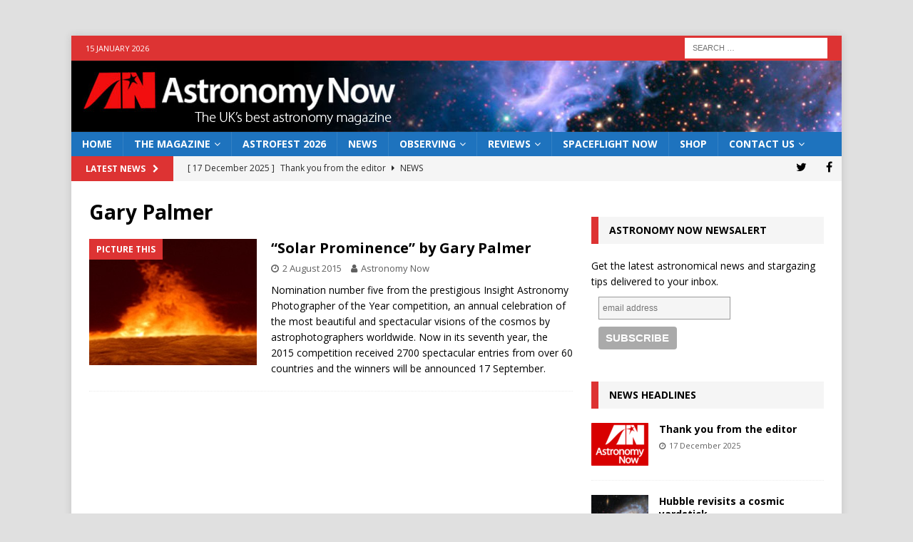

--- FILE ---
content_type: text/html; charset=UTF-8
request_url: https://astronomynow.com/tag/gary-palmer/
body_size: 12786
content:
<!DOCTYPE html>
<html class="no-js mh-one-sb" lang="en-GB">
<head>
<meta charset="UTF-8">
<meta name="viewport" content="width=device-width, initial-scale=1.0">
<link rel="profile" href="http://gmpg.org/xfn/11" />
<title>Gary Palmer &#8211; Astronomy Now</title>
<meta name='robots' content='max-image-preview:large' />
	<style>img:is([sizes="auto" i], [sizes^="auto," i]) { contain-intrinsic-size: 3000px 1500px }</style>
	<link rel='dns-prefetch' href='//fonts.googleapis.com' />
<link rel="alternate" type="application/rss+xml" title="Astronomy Now &raquo; Feed" href="https://astronomynow.com/feed/" />
<link rel="alternate" type="application/rss+xml" title="Astronomy Now &raquo; Comments Feed" href="https://astronomynow.com/comments/feed/" />
<link rel="alternate" type="application/rss+xml" title="Astronomy Now &raquo; Gary Palmer Tag Feed" href="https://astronomynow.com/tag/gary-palmer/feed/" />
<script type="text/javascript">
/* <![CDATA[ */
window._wpemojiSettings = {"baseUrl":"https:\/\/s.w.org\/images\/core\/emoji\/16.0.1\/72x72\/","ext":".png","svgUrl":"https:\/\/s.w.org\/images\/core\/emoji\/16.0.1\/svg\/","svgExt":".svg","source":{"concatemoji":"https:\/\/astronomynow.com\/wp-includes\/js\/wp-emoji-release.min.js?ver=6.8.3"}};
/*! This file is auto-generated */
!function(s,n){var o,i,e;function c(e){try{var t={supportTests:e,timestamp:(new Date).valueOf()};sessionStorage.setItem(o,JSON.stringify(t))}catch(e){}}function p(e,t,n){e.clearRect(0,0,e.canvas.width,e.canvas.height),e.fillText(t,0,0);var t=new Uint32Array(e.getImageData(0,0,e.canvas.width,e.canvas.height).data),a=(e.clearRect(0,0,e.canvas.width,e.canvas.height),e.fillText(n,0,0),new Uint32Array(e.getImageData(0,0,e.canvas.width,e.canvas.height).data));return t.every(function(e,t){return e===a[t]})}function u(e,t){e.clearRect(0,0,e.canvas.width,e.canvas.height),e.fillText(t,0,0);for(var n=e.getImageData(16,16,1,1),a=0;a<n.data.length;a++)if(0!==n.data[a])return!1;return!0}function f(e,t,n,a){switch(t){case"flag":return n(e,"\ud83c\udff3\ufe0f\u200d\u26a7\ufe0f","\ud83c\udff3\ufe0f\u200b\u26a7\ufe0f")?!1:!n(e,"\ud83c\udde8\ud83c\uddf6","\ud83c\udde8\u200b\ud83c\uddf6")&&!n(e,"\ud83c\udff4\udb40\udc67\udb40\udc62\udb40\udc65\udb40\udc6e\udb40\udc67\udb40\udc7f","\ud83c\udff4\u200b\udb40\udc67\u200b\udb40\udc62\u200b\udb40\udc65\u200b\udb40\udc6e\u200b\udb40\udc67\u200b\udb40\udc7f");case"emoji":return!a(e,"\ud83e\udedf")}return!1}function g(e,t,n,a){var r="undefined"!=typeof WorkerGlobalScope&&self instanceof WorkerGlobalScope?new OffscreenCanvas(300,150):s.createElement("canvas"),o=r.getContext("2d",{willReadFrequently:!0}),i=(o.textBaseline="top",o.font="600 32px Arial",{});return e.forEach(function(e){i[e]=t(o,e,n,a)}),i}function t(e){var t=s.createElement("script");t.src=e,t.defer=!0,s.head.appendChild(t)}"undefined"!=typeof Promise&&(o="wpEmojiSettingsSupports",i=["flag","emoji"],n.supports={everything:!0,everythingExceptFlag:!0},e=new Promise(function(e){s.addEventListener("DOMContentLoaded",e,{once:!0})}),new Promise(function(t){var n=function(){try{var e=JSON.parse(sessionStorage.getItem(o));if("object"==typeof e&&"number"==typeof e.timestamp&&(new Date).valueOf()<e.timestamp+604800&&"object"==typeof e.supportTests)return e.supportTests}catch(e){}return null}();if(!n){if("undefined"!=typeof Worker&&"undefined"!=typeof OffscreenCanvas&&"undefined"!=typeof URL&&URL.createObjectURL&&"undefined"!=typeof Blob)try{var e="postMessage("+g.toString()+"("+[JSON.stringify(i),f.toString(),p.toString(),u.toString()].join(",")+"));",a=new Blob([e],{type:"text/javascript"}),r=new Worker(URL.createObjectURL(a),{name:"wpTestEmojiSupports"});return void(r.onmessage=function(e){c(n=e.data),r.terminate(),t(n)})}catch(e){}c(n=g(i,f,p,u))}t(n)}).then(function(e){for(var t in e)n.supports[t]=e[t],n.supports.everything=n.supports.everything&&n.supports[t],"flag"!==t&&(n.supports.everythingExceptFlag=n.supports.everythingExceptFlag&&n.supports[t]);n.supports.everythingExceptFlag=n.supports.everythingExceptFlag&&!n.supports.flag,n.DOMReady=!1,n.readyCallback=function(){n.DOMReady=!0}}).then(function(){return e}).then(function(){var e;n.supports.everything||(n.readyCallback(),(e=n.source||{}).concatemoji?t(e.concatemoji):e.wpemoji&&e.twemoji&&(t(e.twemoji),t(e.wpemoji)))}))}((window,document),window._wpemojiSettings);
/* ]]> */
</script>
<!-- astronomynow.com is managing ads with Advanced Ads 2.0.12 – https://wpadvancedads.com/ --><script id="astro-ready">
			window.advanced_ads_ready=function(e,a){a=a||"complete";var d=function(e){return"interactive"===a?"loading"!==e:"complete"===e};d(document.readyState)?e():document.addEventListener("readystatechange",(function(a){d(a.target.readyState)&&e()}),{once:"interactive"===a})},window.advanced_ads_ready_queue=window.advanced_ads_ready_queue||[];		</script>
		<style id='wp-emoji-styles-inline-css' type='text/css'>

	img.wp-smiley, img.emoji {
		display: inline !important;
		border: none !important;
		box-shadow: none !important;
		height: 1em !important;
		width: 1em !important;
		margin: 0 0.07em !important;
		vertical-align: -0.1em !important;
		background: none !important;
		padding: 0 !important;
	}
</style>
<link rel='stylesheet' id='wp-block-library-css' href='https://astronomynow.com/wp-includes/css/dist/block-library/style.min.css?ver=6.8.3' type='text/css' media='all' />
<style id='classic-theme-styles-inline-css' type='text/css'>
/*! This file is auto-generated */
.wp-block-button__link{color:#fff;background-color:#32373c;border-radius:9999px;box-shadow:none;text-decoration:none;padding:calc(.667em + 2px) calc(1.333em + 2px);font-size:1.125em}.wp-block-file__button{background:#32373c;color:#fff;text-decoration:none}
</style>
<link rel='stylesheet' id='super-advent-calendar-advent-calendar-style-css' href='https://astronomynow.com/wp-content/plugins/super-advent-calendar/dist/blocks/advent-calendar/style-index.css?ver=1.0.0' type='text/css' media='all' />
<style id='super-advent-calendar-advent-calendar-day-style-inline-css' type='text/css'>
.tippy-box[data-animation=scale][data-placement^=top]{transform-origin:bottom}.tippy-box[data-animation=scale][data-placement^=bottom]{transform-origin:top}.tippy-box[data-animation=scale][data-placement^=left]{transform-origin:right}.tippy-box[data-animation=scale][data-placement^=right]{transform-origin:left}.tippy-box[data-animation=scale][data-state=hidden]{transform:scale(.5);opacity:0}.tippy-box[data-placement^=top]>.tippy-svg-arrow{bottom:0}.tippy-box[data-placement^=top]>.tippy-svg-arrow:after,.tippy-box[data-placement^=top]>.tippy-svg-arrow>svg{top:16px;transform:rotate(180deg)}.tippy-box[data-placement^=bottom]>.tippy-svg-arrow{top:0}.tippy-box[data-placement^=bottom]>.tippy-svg-arrow>svg{bottom:16px}.tippy-box[data-placement^=left]>.tippy-svg-arrow{right:0}.tippy-box[data-placement^=left]>.tippy-svg-arrow:after,.tippy-box[data-placement^=left]>.tippy-svg-arrow>svg{transform:rotate(90deg);top:calc(50% - 3px);left:11px}.tippy-box[data-placement^=right]>.tippy-svg-arrow{left:0}.tippy-box[data-placement^=right]>.tippy-svg-arrow:after,.tippy-box[data-placement^=right]>.tippy-svg-arrow>svg{transform:rotate(-90deg);top:calc(50% - 3px);right:11px}.tippy-svg-arrow{width:16px;height:16px;fill:#333;text-align:initial}.tippy-svg-arrow,.tippy-svg-arrow>svg{position:absolute}.superac-day{position:relative;cursor:pointer;text-align:center;text-decoration-line:none;
	transform-style: preserve-3d;
	transform-origin: center right}.superac-day--animation-flip,
	.superac-day--animation-none{overflow:visible !important;
		transition: transform 1s}.superac-day--animation-flip .superac-card, .superac-day--animation-none .superac-card {
			backface-visibility: hidden;
		}.superac-day--animation-flip .superac-card--back, .superac-day--animation-none .superac-card--back {
			transform: rotateY(180deg);
		}.superac-day--animation-flip.is-open, .superac-day--animation-none.is-open {
			transform: translateX(-100%) rotateY(-180deg);
		}.superac-day--animation-none {
		transition: none;
	}.superac-day.is-loading{pointer-events:none;position:relative;opacity:0.6}.superac-day.is-loading::after{position:absolute;top:50%;left:50%;height:1.75rem;width:1.75rem;
			margin: -15px 0 0 -15px;
			border: 3px solid #ccc;
			border-top-color: #000;
			content: '';
			border-radius: 50%;
			animation: spin 1s linear infinite;
			z-index: 20}@keyframes spin {
			to {
				transform: rotate(360deg);
			}
		}.superac-card{position:relative;box-sizing:border-box;display:flex;height:100%;width:100%;flex-direction:column;align-items:center;justify-content:center;border-radius:0.125rem;--tw-bg-opacity:1;background-color:rgb(203 213 225 / var(--tw-bg-opacity, 1));background-size:cover;padding:1rem}.superac-card--front{z-index:0}.superac-card--front .superac-card-title{font-weight:700}.superac-card--back{position:absolute;top:0px;z-index:10}.superac-card--back .superac-card-title{margin-bottom:0.25rem;font-size:1rem;line-height:1.5rem;font-weight:700}.superac-card--back .superac-card-content{font-size:0.875rem;line-height:1.25rem}/* Tippy */.tippy-box[data-theme~='superac-tooltip']{border-radius:0.125rem;--tw-bg-opacity:1;background-color:rgb(0 0 0 / var(--tw-bg-opacity, 1));padding:0.5rem;font-size:0.75rem;line-height:1rem;--tw-text-opacity:1;color:rgb(255 255 255 / var(--tw-text-opacity, 1))}.tippy-box[data-theme~='superac-tooltip'] > .tippy-svg-arrow{fill:#000}/* A11y Dialog */.superac-dialog-container,
.superac-dialog-overlay{top:0px;right:0px;bottom:0px;left:0px}.superac-dialog-container{position:fixed;z-index:10;display:flex}.superac-dialog-overlay{position:fixed;
	background-color: rgb(43 46 56 / 0.9);
	animation: superac-fade-in 200ms both}.superac-dialog-container[aria-hidden='true']{display:none}@keyframes superac-fade-in {
	from {
		opacity: 0;
	}
}@keyframes superac-slide-up {
	from {
		transform: translateY(10%);
	}
}.superac-dialog-content{position:relative;z-index:10;margin:auto;box-sizing:border-box;max-height:90%;width:100%;max-width:94%;overflow:auto;border-radius:0.375rem;--tw-bg-opacity:1;background-color:rgb(255 255 255 / var(--tw-bg-opacity, 1));padding:1rem;
	animation:
		superac-fade-in 400ms 200ms both,
		superac-slide-up 400ms 200ms both;

	/* attribute defaults */

	font-size:1.25rem !important;

	line-height:1.75rem !important}@media (min-width: 768px){.superac-dialog-content{max-width:28rem}}/* this is to make sure someone's global :focus color does not override into invisible text */.superac-dialog-content:focus{color:inherit}@media (min-width: 768px){.superac-dialog-content-max-width-lg{max-width:32rem}.superac-dialog-content-max-width-xl{max-width:36rem}.superac-dialog-content-max-width-2xl{max-width:42rem}.superac-dialog-content-max-width-3xl{max-width:48rem}.superac-dialog-content-max-width-4xl{max-width:56rem}.superac-dialog-content-max-width-full{max-width:100%}}.superac-dialog-content .superac-dialog-title{font-size:1.5rem !important;line-height:2rem !important;font-weight:700 !important}.superac-dialog-content-font-small{font-size:1.125rem !important;line-height:1.75rem !important}.superac-dialog-content-font-small .superac-dialog-title{font-size:1.25rem !important;line-height:1.75rem !important}.superac-dialog-content-font-large{font-size:1.5rem !important;line-height:2rem !important}.superac-dialog-content-font-large .superac-dialog-title{font-size:1.875rem !important;line-height:2.25rem !important}.superac-dialog-top-bar{display:flex;width:100%;justify-content:flex-end}.superac-dialog-top-bar .superac-dialog-button{cursor:pointer;border-width:0px;background-color:transparent;padding:0px;--tw-text-opacity:1;color:rgb(0 0 0 / var(--tw-text-opacity, 1));outline-width:0px}.superac-dialog-top-bar .superac-dialog-button:hover{opacity:0.5}


</style>
<style id='global-styles-inline-css' type='text/css'>
:root{--wp--preset--aspect-ratio--square: 1;--wp--preset--aspect-ratio--4-3: 4/3;--wp--preset--aspect-ratio--3-4: 3/4;--wp--preset--aspect-ratio--3-2: 3/2;--wp--preset--aspect-ratio--2-3: 2/3;--wp--preset--aspect-ratio--16-9: 16/9;--wp--preset--aspect-ratio--9-16: 9/16;--wp--preset--color--black: #000000;--wp--preset--color--cyan-bluish-gray: #abb8c3;--wp--preset--color--white: #ffffff;--wp--preset--color--pale-pink: #f78da7;--wp--preset--color--vivid-red: #cf2e2e;--wp--preset--color--luminous-vivid-orange: #ff6900;--wp--preset--color--luminous-vivid-amber: #fcb900;--wp--preset--color--light-green-cyan: #7bdcb5;--wp--preset--color--vivid-green-cyan: #00d084;--wp--preset--color--pale-cyan-blue: #8ed1fc;--wp--preset--color--vivid-cyan-blue: #0693e3;--wp--preset--color--vivid-purple: #9b51e0;--wp--preset--gradient--vivid-cyan-blue-to-vivid-purple: linear-gradient(135deg,rgba(6,147,227,1) 0%,rgb(155,81,224) 100%);--wp--preset--gradient--light-green-cyan-to-vivid-green-cyan: linear-gradient(135deg,rgb(122,220,180) 0%,rgb(0,208,130) 100%);--wp--preset--gradient--luminous-vivid-amber-to-luminous-vivid-orange: linear-gradient(135deg,rgba(252,185,0,1) 0%,rgba(255,105,0,1) 100%);--wp--preset--gradient--luminous-vivid-orange-to-vivid-red: linear-gradient(135deg,rgba(255,105,0,1) 0%,rgb(207,46,46) 100%);--wp--preset--gradient--very-light-gray-to-cyan-bluish-gray: linear-gradient(135deg,rgb(238,238,238) 0%,rgb(169,184,195) 100%);--wp--preset--gradient--cool-to-warm-spectrum: linear-gradient(135deg,rgb(74,234,220) 0%,rgb(151,120,209) 20%,rgb(207,42,186) 40%,rgb(238,44,130) 60%,rgb(251,105,98) 80%,rgb(254,248,76) 100%);--wp--preset--gradient--blush-light-purple: linear-gradient(135deg,rgb(255,206,236) 0%,rgb(152,150,240) 100%);--wp--preset--gradient--blush-bordeaux: linear-gradient(135deg,rgb(254,205,165) 0%,rgb(254,45,45) 50%,rgb(107,0,62) 100%);--wp--preset--gradient--luminous-dusk: linear-gradient(135deg,rgb(255,203,112) 0%,rgb(199,81,192) 50%,rgb(65,88,208) 100%);--wp--preset--gradient--pale-ocean: linear-gradient(135deg,rgb(255,245,203) 0%,rgb(182,227,212) 50%,rgb(51,167,181) 100%);--wp--preset--gradient--electric-grass: linear-gradient(135deg,rgb(202,248,128) 0%,rgb(113,206,126) 100%);--wp--preset--gradient--midnight: linear-gradient(135deg,rgb(2,3,129) 0%,rgb(40,116,252) 100%);--wp--preset--font-size--small: 13px;--wp--preset--font-size--medium: 20px;--wp--preset--font-size--large: 36px;--wp--preset--font-size--x-large: 42px;--wp--preset--spacing--20: 0.44rem;--wp--preset--spacing--30: 0.67rem;--wp--preset--spacing--40: 1rem;--wp--preset--spacing--50: 1.5rem;--wp--preset--spacing--60: 2.25rem;--wp--preset--spacing--70: 3.38rem;--wp--preset--spacing--80: 5.06rem;--wp--preset--shadow--natural: 6px 6px 9px rgba(0, 0, 0, 0.2);--wp--preset--shadow--deep: 12px 12px 50px rgba(0, 0, 0, 0.4);--wp--preset--shadow--sharp: 6px 6px 0px rgba(0, 0, 0, 0.2);--wp--preset--shadow--outlined: 6px 6px 0px -3px rgba(255, 255, 255, 1), 6px 6px rgba(0, 0, 0, 1);--wp--preset--shadow--crisp: 6px 6px 0px rgba(0, 0, 0, 1);}:where(.is-layout-flex){gap: 0.5em;}:where(.is-layout-grid){gap: 0.5em;}body .is-layout-flex{display: flex;}.is-layout-flex{flex-wrap: wrap;align-items: center;}.is-layout-flex > :is(*, div){margin: 0;}body .is-layout-grid{display: grid;}.is-layout-grid > :is(*, div){margin: 0;}:where(.wp-block-columns.is-layout-flex){gap: 2em;}:where(.wp-block-columns.is-layout-grid){gap: 2em;}:where(.wp-block-post-template.is-layout-flex){gap: 1.25em;}:where(.wp-block-post-template.is-layout-grid){gap: 1.25em;}.has-black-color{color: var(--wp--preset--color--black) !important;}.has-cyan-bluish-gray-color{color: var(--wp--preset--color--cyan-bluish-gray) !important;}.has-white-color{color: var(--wp--preset--color--white) !important;}.has-pale-pink-color{color: var(--wp--preset--color--pale-pink) !important;}.has-vivid-red-color{color: var(--wp--preset--color--vivid-red) !important;}.has-luminous-vivid-orange-color{color: var(--wp--preset--color--luminous-vivid-orange) !important;}.has-luminous-vivid-amber-color{color: var(--wp--preset--color--luminous-vivid-amber) !important;}.has-light-green-cyan-color{color: var(--wp--preset--color--light-green-cyan) !important;}.has-vivid-green-cyan-color{color: var(--wp--preset--color--vivid-green-cyan) !important;}.has-pale-cyan-blue-color{color: var(--wp--preset--color--pale-cyan-blue) !important;}.has-vivid-cyan-blue-color{color: var(--wp--preset--color--vivid-cyan-blue) !important;}.has-vivid-purple-color{color: var(--wp--preset--color--vivid-purple) !important;}.has-black-background-color{background-color: var(--wp--preset--color--black) !important;}.has-cyan-bluish-gray-background-color{background-color: var(--wp--preset--color--cyan-bluish-gray) !important;}.has-white-background-color{background-color: var(--wp--preset--color--white) !important;}.has-pale-pink-background-color{background-color: var(--wp--preset--color--pale-pink) !important;}.has-vivid-red-background-color{background-color: var(--wp--preset--color--vivid-red) !important;}.has-luminous-vivid-orange-background-color{background-color: var(--wp--preset--color--luminous-vivid-orange) !important;}.has-luminous-vivid-amber-background-color{background-color: var(--wp--preset--color--luminous-vivid-amber) !important;}.has-light-green-cyan-background-color{background-color: var(--wp--preset--color--light-green-cyan) !important;}.has-vivid-green-cyan-background-color{background-color: var(--wp--preset--color--vivid-green-cyan) !important;}.has-pale-cyan-blue-background-color{background-color: var(--wp--preset--color--pale-cyan-blue) !important;}.has-vivid-cyan-blue-background-color{background-color: var(--wp--preset--color--vivid-cyan-blue) !important;}.has-vivid-purple-background-color{background-color: var(--wp--preset--color--vivid-purple) !important;}.has-black-border-color{border-color: var(--wp--preset--color--black) !important;}.has-cyan-bluish-gray-border-color{border-color: var(--wp--preset--color--cyan-bluish-gray) !important;}.has-white-border-color{border-color: var(--wp--preset--color--white) !important;}.has-pale-pink-border-color{border-color: var(--wp--preset--color--pale-pink) !important;}.has-vivid-red-border-color{border-color: var(--wp--preset--color--vivid-red) !important;}.has-luminous-vivid-orange-border-color{border-color: var(--wp--preset--color--luminous-vivid-orange) !important;}.has-luminous-vivid-amber-border-color{border-color: var(--wp--preset--color--luminous-vivid-amber) !important;}.has-light-green-cyan-border-color{border-color: var(--wp--preset--color--light-green-cyan) !important;}.has-vivid-green-cyan-border-color{border-color: var(--wp--preset--color--vivid-green-cyan) !important;}.has-pale-cyan-blue-border-color{border-color: var(--wp--preset--color--pale-cyan-blue) !important;}.has-vivid-cyan-blue-border-color{border-color: var(--wp--preset--color--vivid-cyan-blue) !important;}.has-vivid-purple-border-color{border-color: var(--wp--preset--color--vivid-purple) !important;}.has-vivid-cyan-blue-to-vivid-purple-gradient-background{background: var(--wp--preset--gradient--vivid-cyan-blue-to-vivid-purple) !important;}.has-light-green-cyan-to-vivid-green-cyan-gradient-background{background: var(--wp--preset--gradient--light-green-cyan-to-vivid-green-cyan) !important;}.has-luminous-vivid-amber-to-luminous-vivid-orange-gradient-background{background: var(--wp--preset--gradient--luminous-vivid-amber-to-luminous-vivid-orange) !important;}.has-luminous-vivid-orange-to-vivid-red-gradient-background{background: var(--wp--preset--gradient--luminous-vivid-orange-to-vivid-red) !important;}.has-very-light-gray-to-cyan-bluish-gray-gradient-background{background: var(--wp--preset--gradient--very-light-gray-to-cyan-bluish-gray) !important;}.has-cool-to-warm-spectrum-gradient-background{background: var(--wp--preset--gradient--cool-to-warm-spectrum) !important;}.has-blush-light-purple-gradient-background{background: var(--wp--preset--gradient--blush-light-purple) !important;}.has-blush-bordeaux-gradient-background{background: var(--wp--preset--gradient--blush-bordeaux) !important;}.has-luminous-dusk-gradient-background{background: var(--wp--preset--gradient--luminous-dusk) !important;}.has-pale-ocean-gradient-background{background: var(--wp--preset--gradient--pale-ocean) !important;}.has-electric-grass-gradient-background{background: var(--wp--preset--gradient--electric-grass) !important;}.has-midnight-gradient-background{background: var(--wp--preset--gradient--midnight) !important;}.has-small-font-size{font-size: var(--wp--preset--font-size--small) !important;}.has-medium-font-size{font-size: var(--wp--preset--font-size--medium) !important;}.has-large-font-size{font-size: var(--wp--preset--font-size--large) !important;}.has-x-large-font-size{font-size: var(--wp--preset--font-size--x-large) !important;}
:where(.wp-block-post-template.is-layout-flex){gap: 1.25em;}:where(.wp-block-post-template.is-layout-grid){gap: 1.25em;}
:where(.wp-block-columns.is-layout-flex){gap: 2em;}:where(.wp-block-columns.is-layout-grid){gap: 2em;}
:root :where(.wp-block-pullquote){font-size: 1.5em;line-height: 1.6;}
</style>
<link rel='stylesheet' id='mh-magazine-css' href='https://astronomynow.com/wp-content/themes/mh-magazine/style.css?ver=6.8.3' type='text/css' media='all' />
<link rel='stylesheet' id='mh-magazine-child-css' href='https://astronomynow.com/wp-content/themes/mh-magazine-child/style.css?ver=6.8.3' type='text/css' media='all' />
<link rel='stylesheet' id='mh-font-awesome-css' href='https://astronomynow.com/wp-content/themes/mh-magazine/includes/font-awesome.min.css' type='text/css' media='all' />
<link rel='stylesheet' id='mh-google-fonts-css' href='https://fonts.googleapis.com/css?family=Open+Sans:300,400,400italic,600,700' type='text/css' media='all' />
<link rel='stylesheet' id='flick-css' href='https://astronomynow.com/wp-content/plugins/mailchimp/assets/css/flick/flick.css?ver=2.0.0' type='text/css' media='all' />
<link rel='stylesheet' id='mailchimp_sf_main_css-css' href='https://astronomynow.com/wp-content/plugins/mailchimp/assets/css/frontend.css?ver=2.0.0' type='text/css' media='all' />
<link rel='stylesheet' id='rpt-css' href='https://astronomynow.com/wp-content/plugins/dk-pricr-responsive-pricing-table/inc/css/rpt_style.min.css?ver=5.1.12' type='text/css' media='all' />
<script type="text/javascript" src="https://astronomynow.com/wp-includes/js/jquery/jquery.min.js?ver=3.7.1" id="jquery-core-js"></script>
<script type="text/javascript" src="https://astronomynow.com/wp-includes/js/jquery/jquery-migrate.min.js?ver=3.4.1" id="jquery-migrate-js"></script>
<script type="text/javascript" id="advanced-ads-advanced-js-js-extra">
/* <![CDATA[ */
var advads_options = {"blog_id":"1","privacy":{"enabled":false,"state":"not_needed"}};
/* ]]> */
</script>
<script type="text/javascript" src="https://astronomynow.com/wp-content/plugins/advanced-ads/public/assets/js/advanced.min.js?ver=2.0.12" id="advanced-ads-advanced-js-js"></script>
<script type="text/javascript" src="https://astronomynow.com/wp-content/themes/mh-magazine/js/scripts.js?ver=3.9.13" id="mh-scripts-js"></script>
<script type="text/javascript" src="https://astronomynow.com/wp-content/plugins/dk-pricr-responsive-pricing-table/inc/js/rpt.min.js?ver=5.1.12" id="rpt-js"></script>
<link rel="https://api.w.org/" href="https://astronomynow.com/wp-json/" /><link rel="alternate" title="JSON" type="application/json" href="https://astronomynow.com/wp-json/wp/v2/tags/2562" /><link rel="EditURI" type="application/rsd+xml" title="RSD" href="https://astronomynow.com/xmlrpc.php?rsd" />
<meta name="generator" content="WordPress 6.8.3" />
<script type="text/javascript">
		var advadsCfpQueue = [];
		var advadsCfpAd = function( adID ){
			if ( 'undefined' == typeof advadsProCfp ) { advadsCfpQueue.push( adID ) } else { advadsProCfp.addElement( adID ) }
		};
		</script>
		<style type="text/css">
.mh-header { background: #06273d; }
.mh-navigation li:hover, .mh-navigation ul li:hover > ul, .mh-main-nav-wrap, .mh-main-nav, .mh-social-nav li a:hover, .entry-tags li, .mh-slider-caption, .mh-widget-layout8 .mh-widget-title .mh-footer-widget-title-inner, .mh-widget-col-1 .mh-slider-caption, .mh-widget-col-1 .mh-posts-lineup-caption, .mh-carousel-layout1, .mh-spotlight-widget, .mh-social-widget li a, .mh-author-bio-widget, .mh-footer-widget .mh-tab-comment-excerpt, .mh-nip-item:hover .mh-nip-overlay, .mh-widget .tagcloud a, .mh-footer-widget .tagcloud a, .mh-footer, .mh-copyright-wrap, input[type=submit]:hover, #infinite-handle span:hover { background: #1e73be; }
.mh-extra-nav-bg { background: rgba(30, 115, 190, 0.2); }
.mh-slider-caption, .mh-posts-stacked-title, .mh-posts-lineup-caption { background: #1e73be; background: rgba(30, 115, 190, 0.8); }
@media screen and (max-width: 900px) { #mh-mobile .mh-slider-caption, #mh-mobile .mh-posts-lineup-caption { background: rgba(30, 115, 190, 1); } }
.slicknav_menu, .slicknav_nav ul, #mh-mobile .mh-footer-widget .mh-posts-stacked-overlay { border-color: #1e73be; }
.mh-copyright, .mh-copyright a { color: #fff; }
.mh-widget-layout4 .mh-widget-title { background: #dd3333; background: rgba(221, 51, 51, 0.6); }
.mh-preheader, .mh-wide-layout .mh-subheader, .mh-ticker-title, .mh-main-nav li:hover, .mh-footer-nav, .slicknav_menu, .slicknav_btn, .slicknav_nav .slicknav_item:hover, .slicknav_nav a:hover, .mh-back-to-top, .mh-subheading, .entry-tags .fa, .entry-tags li:hover, .mh-widget-layout2 .mh-widget-title, .mh-widget-layout4 .mh-widget-title-inner, .mh-widget-layout4 .mh-footer-widget-title, .mh-widget-layout5 .mh-widget-title-inner, .mh-widget-layout6 .mh-widget-title, #mh-mobile .flex-control-paging li a.flex-active, .mh-image-caption, .mh-carousel-layout1 .mh-carousel-caption, .mh-tab-button.active, .mh-tab-button.active:hover, .mh-footer-widget .mh-tab-button.active, .mh-social-widget li:hover a, .mh-footer-widget .mh-social-widget li a, .mh-footer-widget .mh-author-bio-widget, .tagcloud a:hover, .mh-widget .tagcloud a:hover, .mh-footer-widget .tagcloud a:hover, .mh-posts-stacked-item .mh-meta, .page-numbers:hover, .mh-loop-pagination .current, .mh-comments-pagination .current, .pagelink, a:hover .pagelink, input[type=submit], #infinite-handle span { background: #dd3333; }
.mh-main-nav-wrap .slicknav_nav ul, blockquote, .mh-widget-layout1 .mh-widget-title, .mh-widget-layout3 .mh-widget-title, .mh-widget-layout5 .mh-widget-title, .mh-widget-layout8 .mh-widget-title:after, #mh-mobile .mh-slider-caption, .mh-carousel-layout1, .mh-spotlight-widget, .mh-author-bio-widget, .mh-author-bio-title, .mh-author-bio-image-frame, .mh-video-widget, .mh-tab-buttons, textarea:hover, input[type=text]:hover, input[type=email]:hover, input[type=tel]:hover, input[type=url]:hover { border-color: #dd3333; }
.mh-header-tagline, .mh-dropcap, .mh-carousel-layout1 .flex-direction-nav a, .mh-carousel-layout2 .mh-carousel-caption, .mh-posts-digest-small-category, .mh-posts-lineup-more, .bypostauthor .fn:after, .mh-comment-list .comment-reply-link:before, #respond #cancel-comment-reply-link:before { color: #dd3333; }
.mh-meta, .mh-meta a, .mh-breadcrumb, .mh-breadcrumb a, .mh-comment-list .comment-meta, .mh-comment-list .comment-meta a, .mh-comment-list .comment-reply-link, .mh-user-data, .widget_rss .rss-date, .widget_rss cite { color: #606060; }
</style>
<!--[if lt IE 9]>
<script src="https://astronomynow.com/wp-content/themes/mh-magazine/js/css3-mediaqueries.js"></script>
<![endif]-->
<style type="text/css" id="custom-background-css">
body.custom-background { background-color: #e0e0e0; }
</style>
	<link rel="icon" href="https://astronomynow.com/wp-content/uploads/2022/08/cropped-ANicon-32x32.png" sizes="32x32" />
<link rel="icon" href="https://astronomynow.com/wp-content/uploads/2022/08/cropped-ANicon-192x192.png" sizes="192x192" />
<link rel="apple-touch-icon" href="https://astronomynow.com/wp-content/uploads/2022/08/cropped-ANicon-180x180.png" />
<meta name="msapplication-TileImage" content="https://astronomynow.com/wp-content/uploads/2022/08/cropped-ANicon-270x270.png" />
</head>
<body id="mh-mobile" class="archive tag tag-gary-palmer tag-2562 custom-background wp-theme-mh-magazine wp-child-theme-mh-magazine-child mh-boxed-layout mh-right-sb mh-loop-layout1 mh-widget-layout3 aa-prefix-astro-" itemscope="itemscope" itemtype="https://schema.org/WebPage">
<aside class="mh-container mh-header-widget-1">
<div class="mh-widget mh-header-1 astro-widget"><script async="async" src="https://securepubads.g.doubleclick.net/tag/js/gpt.js"></script>
<script> var googletag = googletag || {}; googletag.cmd = googletag.cmd || [];</script>
<div id="gpt-ad-2784626219013-0">
  <script>
	googletag.cmd.push(function() {
				googletag.defineSlot( '/218833152/AN_Home_Top_Banner_01', [[770,90],[970,90]], 'gpt-ad-2784626219013-0' )
		.addService(googletag.pubads());
				window.advadsGamEmptySlotsTimers = window.advadsGamEmptySlotsTimers || {};
		const timers                     = window.advadsGamEmptySlotsTimers;

		timers['gpt-ad-2784626219013-0'] = setTimeout( function () {
			const id = 'gpt-ad-2784626219013-0';
			document.dispatchEvent( new CustomEvent( 'aagam_empty_slot', {detail: id} ) );
			delete ( timers[id] );
		}, 1000 );

		if ( typeof window.advadsGamHasEmptySlotListener === 'undefined' ) {
			googletag.pubads().addEventListener( 'slotRequested', function ( ev ) {
				const id = ev.slot.getSlotElementId();
				if ( typeof timers[id] === 'undefined' ) {
					return;
				}
				clearTimeout( timers[id] );
				timers[id] = setTimeout( function () {
					document.dispatchEvent( new CustomEvent( 'aagam_empty_slot', {detail: id} ) );
					delete ( timers[id] );
				}, 2500 );
			} );
			googletag.pubads().addEventListener( 'slotResponseReceived', function ( ev ) {
				const id = ev.slot.getSlotElementId();
				if ( typeof timers[id] !== 'undefined' ) {
					clearTimeout( timers[id] );
					delete ( timers[id] );
				}
				if ( ! ev.slot.getResponseInformation() ) {
					document.dispatchEvent( new CustomEvent( 'aagam_empty_slot', {detail: id} ) );
				}
			} );
			window.advadsGamHasEmptySlotListener = true;
		}

		googletag.enableServices();
		googletag.display( 'gpt-ad-2784626219013-0' );
	} );
  </script>
</div>
</div></aside>
<div class="mh-container mh-container-outer">
<div class="mh-header-nav-mobile clearfix"></div>
	<div class="mh-preheader">
    	<div class="mh-container mh-container-inner mh-row clearfix">
							<div class="mh-header-bar-content mh-header-bar-top-left mh-col-2-3 clearfix">
											<div class="mh-header-date mh-header-date-top">
							15 January 2026						</div>
									</div>
										<div class="mh-header-bar-content mh-header-bar-top-right mh-col-1-3 clearfix">
											<aside class="mh-header-search mh-header-search-top">
							<form role="search" method="get" class="search-form" action="https://astronomynow.com/">
				<label>
					<span class="screen-reader-text">Search for:</span>
					<input type="search" class="search-field" placeholder="Search &hellip;" value="" name="s" />
				</label>
				<input type="submit" class="search-submit" value="Search" />
			</form>						</aside>
									</div>
					</div>
	</div>
<header class="mh-header" itemscope="itemscope" itemtype="https://schema.org/WPHeader">
	<div class="mh-container mh-container-inner clearfix">
		<div class="mh-custom-header clearfix">
<a class="mh-header-image-link" href="https://astronomynow.com/" title="Astronomy Now" rel="home">
<img class="mh-header-image" src="https://astronomynow.com/wp-content/uploads/2016/12/AN-Header-1080.jpg" height="100" width="1080" alt="Astronomy Now" />
</a>
<div class="mh-header-columns mh-row clearfix">
<aside class="mh-col-1-1 mh-header-widget-2 mh-header-widget-2-full">
</aside>
</div>
</div>
	</div>
	<div class="mh-main-nav-wrap">
		<nav class="mh-navigation mh-main-nav mh-container mh-container-inner clearfix" itemscope="itemscope" itemtype="https://schema.org/SiteNavigationElement">
			<div class="menu-navigation-container"><ul id="menu-navigation" class="menu"><li id="menu-item-37" class="menu-item menu-item-type-post_type menu-item-object-page menu-item-home menu-item-37"><a href="https://astronomynow.com/">Home</a></li>
<li id="menu-item-206" class="menu-item menu-item-type-post_type menu-item-object-page menu-item-has-children menu-item-206"><a href="https://astronomynow.com/magazine/">The Magazine</a>
<ul class="sub-menu">
	<li id="menu-item-14825" class="menu-item menu-item-type-post_type menu-item-object-page menu-item-14825"><a href="https://astronomynow.com/magazine/">About</a></li>
	<li id="menu-item-14824" class="menu-item menu-item-type-custom menu-item-object-custom menu-item-14824"><a href="https://shop.astronomynow.com/product/an-january-2026/">Current Issue</a></li>
	<li id="menu-item-14822" class="menu-item menu-item-type-custom menu-item-object-custom menu-item-14822"><a href="https://shop.astronomynow.com/product/astronomy-now-subscription/">Subscribe</a></li>
	<li id="menu-item-22477" class="menu-item menu-item-type-custom menu-item-object-custom menu-item-has-children menu-item-22477"><a href="https://astronomynow.com/renew">Renew Subscription</a>
	<ul class="sub-menu">
		<li id="menu-item-27830" class="menu-item menu-item-type-custom menu-item-object-custom menu-item-27830"><a href="http://astronomynow.com/sep25">September last issue</a></li>
		<li id="menu-item-29316" class="menu-item menu-item-type-custom menu-item-object-custom menu-item-29316"><a href="http://astronomynow.com/aug25">August last issue</a></li>
		<li id="menu-item-27829" class="menu-item menu-item-type-custom menu-item-object-custom menu-item-27829"><a href="http://astronomynow.com/jul25">July last issue</a></li>
	</ul>
</li>
</ul>
</li>
<li id="menu-item-33722" class="menu-item menu-item-type-custom menu-item-object-custom menu-item-33722"><a href="https://europeanastrofest.com">AstroFest 2026</a></li>
<li id="menu-item-39" class="menu-item menu-item-type-taxonomy menu-item-object-category menu-item-39"><a href="https://astronomynow.com/category/news/">News</a></li>
<li id="menu-item-40" class="menu-item menu-item-type-taxonomy menu-item-object-category menu-item-has-children menu-item-40"><a href="https://astronomynow.com/category/observing/">Observing</a>
<ul class="sub-menu">
	<li id="menu-item-1387" class="menu-item menu-item-type-post_type menu-item-object-page menu-item-1387"><a href="https://astronomynow.com/uk-sky-chart/">UK Sky Chart</a></li>
	<li id="menu-item-1386" class="menu-item menu-item-type-post_type menu-item-object-page menu-item-1386"><a href="https://astronomynow.com/almanac/">Almanac</a></li>
	<li id="menu-item-1519" class="menu-item menu-item-type-post_type menu-item-object-page menu-item-1519"><a href="https://astronomynow.com/scope-calc/">Scope Calc</a></li>
	<li id="menu-item-1544" class="menu-item menu-item-type-post_type menu-item-object-page menu-item-1544"><a href="https://astronomynow.com/dslr-calc/">DSLR Calc</a></li>
</ul>
</li>
<li id="menu-item-79" class="menu-item menu-item-type-taxonomy menu-item-object-category menu-item-has-children menu-item-79"><a href="https://astronomynow.com/category/reviews/">Reviews</a>
<ul class="sub-menu">
	<li id="menu-item-290" class="menu-item menu-item-type-taxonomy menu-item-object-category menu-item-290"><a href="https://astronomynow.com/category/equipment/">Equipment</a></li>
	<li id="menu-item-270" class="menu-item menu-item-type-taxonomy menu-item-object-category menu-item-270"><a href="https://astronomynow.com/category/book-reviews/">Book Reviews</a></li>
</ul>
</li>
<li id="menu-item-38" class="menu-item menu-item-type-custom menu-item-object-custom menu-item-38"><a href="http://spaceflightnow.com">Spaceflight Now</a></li>
<li id="menu-item-41" class="menu-item menu-item-type-custom menu-item-object-custom menu-item-41"><a href="https://shop.astronomynow.com/">Shop</a></li>
<li id="menu-item-14750" class="menu-item menu-item-type-post_type menu-item-object-page menu-item-has-children menu-item-14750"><a href="https://astronomynow.com/contact-us/">Contact Us</a>
<ul class="sub-menu">
	<li id="menu-item-14771" class="menu-item menu-item-type-post_type menu-item-object-page menu-item-14771"><a href="https://astronomynow.com/contact-us/subscriptions/">Subscriptions</a></li>
	<li id="menu-item-20450" class="menu-item menu-item-type-post_type menu-item-object-page menu-item-20450"><a href="https://astronomynow.com/contact-us/yourviews/">Your Views</a></li>
	<li id="menu-item-15464" class="menu-item menu-item-type-post_type menu-item-object-page menu-item-15464"><a href="https://astronomynow.com/q-and-a/">Ask Astronomy Now</a></li>
	<li id="menu-item-14764" class="menu-item menu-item-type-post_type menu-item-object-page menu-item-14764"><a href="https://astronomynow.com/contact-us/contact-editorial/">Editorial</a></li>
	<li id="menu-item-14768" class="menu-item menu-item-type-post_type menu-item-object-page menu-item-14768"><a href="https://astronomynow.com/contact-us/advertising/">Advertising</a></li>
	<li id="menu-item-37993" class="menu-item menu-item-type-post_type menu-item-object-page menu-item-37993"><a href="https://astronomynow.com/contact-us/astrolistings/">AstroListings</a></li>
</ul>
</li>
</ul></div>		</nav>
	</div>
	</header>
	<div class="mh-subheader">
		<div class="mh-container mh-container-inner mh-row clearfix">
							<div class="mh-header-bar-content mh-header-bar-bottom-left mh-col-2-3 clearfix">
											<div class="mh-header-ticker mh-header-ticker-bottom">
							<div class="mh-ticker-bottom">
			<div class="mh-ticker-title mh-ticker-title-bottom">
			Latest News<i class="fa fa-chevron-right"></i>		</div>
		<div class="mh-ticker-content mh-ticker-content-bottom">
		<ul id="mh-ticker-loop-bottom">				<li class="mh-ticker-item mh-ticker-item-bottom">
					<a href="https://astronomynow.com/2025/12/17/thank-you-from-the-editor/" title="Thank you from the editor">
						<span class="mh-ticker-item-date mh-ticker-item-date-bottom">
                        	[ 17 December 2025 ]                        </span>
						<span class="mh-ticker-item-title mh-ticker-item-title-bottom">
							Thank you from the editor						</span>
													<span class="mh-ticker-item-cat mh-ticker-item-cat-bottom">
								<i class="fa fa-caret-right"></i>
																News							</span>
											</a>
				</li>				<li class="mh-ticker-item mh-ticker-item-bottom">
					<a href="https://astronomynow.com/2025/10/25/hubble-revisits-a-cosmic-yardstick/" title="Hubble revisits a cosmic yardstick">
						<span class="mh-ticker-item-date mh-ticker-item-date-bottom">
                        	[ 25 October 2025 ]                        </span>
						<span class="mh-ticker-item-title mh-ticker-item-title-bottom">
							Hubble revisits a cosmic yardstick						</span>
													<span class="mh-ticker-item-cat mh-ticker-item-cat-bottom">
								<i class="fa fa-caret-right"></i>
																News							</span>
											</a>
				</li>				<li class="mh-ticker-item mh-ticker-item-bottom">
					<a href="https://astronomynow.com/2025/10/21/europes-planet-hunting-spacecraft-complete-and-ready-for-final-testing/" title="Europe&#8217;s planet hunting spacecraft complete and ready for final testing">
						<span class="mh-ticker-item-date mh-ticker-item-date-bottom">
                        	[ 21 October 2025 ]                        </span>
						<span class="mh-ticker-item-title mh-ticker-item-title-bottom">
							Europe&#8217;s planet hunting spacecraft complete and ready for final testing						</span>
													<span class="mh-ticker-item-cat mh-ticker-item-cat-bottom">
								<i class="fa fa-caret-right"></i>
																News							</span>
											</a>
				</li>				<li class="mh-ticker-item mh-ticker-item-bottom">
					<a href="https://astronomynow.com/2025/09/24/nova-outburst-in-centaurus/" title="Nova outburst in Centaurus">
						<span class="mh-ticker-item-date mh-ticker-item-date-bottom">
                        	[ 24 September 2025 ]                        </span>
						<span class="mh-ticker-item-title mh-ticker-item-title-bottom">
							Nova outburst in Centaurus						</span>
													<span class="mh-ticker-item-cat mh-ticker-item-cat-bottom">
								<i class="fa fa-caret-right"></i>
																News							</span>
											</a>
				</li>				<li class="mh-ticker-item mh-ticker-item-bottom">
					<a href="https://astronomynow.com/2025/09/12/astronomy-now-relaunches-digital-platform/" title="Astronomy Now relaunches digital platform">
						<span class="mh-ticker-item-date mh-ticker-item-date-bottom">
                        	[ 12 September 2025 ]                        </span>
						<span class="mh-ticker-item-title mh-ticker-item-title-bottom">
							Astronomy Now relaunches digital platform						</span>
													<span class="mh-ticker-item-cat mh-ticker-item-cat-bottom">
								<i class="fa fa-caret-right"></i>
																News							</span>
											</a>
				</li>		</ul>
	</div>
</div>						</div>
									</div>
										<div class="mh-header-bar-content mh-header-bar-bottom-right mh-col-1-3 clearfix">
											<nav class="mh-social-icons mh-social-nav mh-social-nav-bottom clearfix" itemscope="itemscope" itemtype="https://schema.org/SiteNavigationElement">
							<div class="menu-top-menu-container"><ul id="menu-top-menu" class="menu"><li id="menu-item-14699" class="menu-item menu-item-type-custom menu-item-object-custom menu-item-14699"><a href="http://twitter.com/astronomynow"><i class="fa fa-mh-social"></i><span class="screen-reader-text">Twitter</span></a></li>
<li id="menu-item-14700" class="menu-item menu-item-type-custom menu-item-object-custom menu-item-14700"><a href="http://facebook.com/astronomynow"><i class="fa fa-mh-social"></i><span class="screen-reader-text">Facebook</span></a></li>
</ul></div>						</nav>
									</div>
					</div>
	</div>
<div class="mh-wrapper clearfix">
	<div class="mh-main clearfix">
		<div id="main-content" class="mh-loop mh-content" role="main">				<header class="page-header"><h1 class="page-title">Gary Palmer</h1>				</header><article class="mh-posts-list-item clearfix post-8421 post type-post status-publish format-standard has-post-thumbnail hentry category-picture-this category-highlight tag-gary-palmer tag-insight-astronomy-photographer-of-the-year-2015 tag-royal-museums-greenwich tag-royal-observatory-greenwich tag-solar-prominence">
	<figure class="mh-posts-list-thumb">
		<a class="mh-thumb-icon mh-thumb-icon-small-mobile" href="https://astronomynow.com/2015/08/02/solar-prominence-by-garypalmer/"><img width="326" height="245" src="https://astronomynow.com/wp-content/uploads/2015/08/Solar_Prominence-Gary_Palmer_940x400-326x245.jpg" class="attachment-mh-magazine-medium size-mh-magazine-medium wp-post-image" alt="" decoding="async" fetchpriority="high" srcset="https://astronomynow.com/wp-content/uploads/2015/08/Solar_Prominence-Gary_Palmer_940x400-326x245.jpg 326w, https://astronomynow.com/wp-content/uploads/2015/08/Solar_Prominence-Gary_Palmer_940x400-80x60.jpg 80w" sizes="(max-width: 326px) 100vw, 326px" />		</a>
					<div class="mh-image-caption mh-posts-list-caption">
				Picture This			</div>
			</figure>
	<div class="mh-posts-list-content clearfix">
		<header class="mh-posts-list-header">
			<h3 class="entry-title mh-posts-list-title">
				<a href="https://astronomynow.com/2015/08/02/solar-prominence-by-garypalmer/" title="&#8220;Solar Prominence&#8221; by Gary&nbsp;Palmer" rel="bookmark">
					&#8220;Solar Prominence&#8221; by Gary&nbsp;Palmer				</a>
			</h3>
			<div class="mh-meta entry-meta">
<span class="entry-meta-date updated"><i class="fa fa-clock-o"></i><a href="https://astronomynow.com/2015/08/">2 August 2015</a></span>
<span class="entry-meta-author author vcard"><i class="fa fa-user"></i><a class="fn" href="https://astronomynow.com/author/astronomy-now/">Astronomy Now</a></span>
</div>
		</header>
		<div class="mh-posts-list-excerpt clearfix">
			<div class="mh-excerpt"><p>Nomination number five from the prestigious Insight Astronomy Photographer of the Year competition, an annual celebration of the most beautiful and spectacular visions of the cosmos by astrophotographers worldwide. Now in its seventh year, the 2015 competition received 2700 spectacular entries from over 60 countries and the winners will be announced 17 September. <a class="mh-excerpt-more" href="https://astronomynow.com/2015/08/02/solar-prominence-by-garypalmer/" title="&#8220;Solar Prominence&#8221; by Gary&nbsp;Palmer"></a></p>
</div>		</div>
	</div>
</article>		</div>
			<aside class="mh-widget-col-1 mh-sidebar" itemscope="itemscope" itemtype="https://schema.org/WPSideBar"><div class="mh-widget astro-widget"><script async="async" src="https://securepubads.g.doubleclick.net/tag/js/gpt.js"></script>
<script> var googletag = googletag || {}; googletag.cmd = googletag.cmd || [];</script>
<div id="gpt-ad-4845181391695-0">
  <script>
	googletag.cmd.push(function() {
		var mapping = googletag.sizeMapping().
addSize([0, 0], [300, 600]).
build();
		googletag.defineSlot( '/218833152/AN_Content_Sidebar_01', [[300,250],[300,600]], 'gpt-ad-4845181391695-0' )
		.addService(googletag.pubads()).defineSizeMapping(mapping);
				window.advadsGamEmptySlotsTimers = window.advadsGamEmptySlotsTimers || {};
		const timers                     = window.advadsGamEmptySlotsTimers;

		timers['gpt-ad-4845181391695-0'] = setTimeout( function () {
			const id = 'gpt-ad-4845181391695-0';
			document.dispatchEvent( new CustomEvent( 'aagam_empty_slot', {detail: id} ) );
			delete ( timers[id] );
		}, 1000 );

		if ( typeof window.advadsGamHasEmptySlotListener === 'undefined' ) {
			googletag.pubads().addEventListener( 'slotRequested', function ( ev ) {
				const id = ev.slot.getSlotElementId();
				if ( typeof timers[id] === 'undefined' ) {
					return;
				}
				clearTimeout( timers[id] );
				timers[id] = setTimeout( function () {
					document.dispatchEvent( new CustomEvent( 'aagam_empty_slot', {detail: id} ) );
					delete ( timers[id] );
				}, 2500 );
			} );
			googletag.pubads().addEventListener( 'slotResponseReceived', function ( ev ) {
				const id = ev.slot.getSlotElementId();
				if ( typeof timers[id] !== 'undefined' ) {
					clearTimeout( timers[id] );
					delete ( timers[id] );
				}
				if ( ! ev.slot.getResponseInformation() ) {
					document.dispatchEvent( new CustomEvent( 'aagam_empty_slot', {detail: id} ) );
				}
			} );
			window.advadsGamHasEmptySlotListener = true;
		}

		googletag.enableServices();
		googletag.display( 'gpt-ad-4845181391695-0' );
	} );
  </script>
</div>
</div><div id="text-2" class="mh-widget widget_text"><h4 class="mh-widget-title"><span class="mh-widget-title-inner">Astronomy Now NewsAlert</span></h4>			<div class="textwidget">Get the latest astronomical news and stargazing tips delivered to your inbox.

<!-- Begin MailChimp Signup Form -->
<link href="//cdn-images.mailchimp.com/embedcode/slim-081711.css" rel="stylesheet" type="text/css">
<style type="text/css">
	#mc_embed_signup{background:#fff; clear:left; font:14px Helvetica,Arial,sans-serif; }
	/* Add your own MailChimp form style overrides in your site stylesheet or in this style block.
	   We recommend moving this block and the preceding CSS link to the HEAD of your HTML file. */
</style>
<div id="mc_embed_signup">
<form action="//astronomynow.us12.list-manage.com/subscribe/post?u=63a272a13289fb962a7cae169&amp;id=e789188a36" method="post" id="mc-embedded-subscribe-form" name="mc-embedded-subscribe-form" class="validate" target="_blank" novalidate>
    <div id="mc_embed_signup_scroll">
	
	<input type="email" value="" name="EMAIL" class="email" id="mce-EMAIL" placeholder="email address" required>
    <!-- real people should not fill this in and expect good things - do not remove this or risk form bot signups-->
    <div style="position: absolute; left: -5000px;" aria-hidden="true"><input type="text" name="b_63a272a13289fb962a7cae169_e789188a36" tabindex="-1" value=""></div>
    <div class="clear"><input type="submit" value="Subscribe" name="subscribe" id="mc-embedded-subscribe" class="button"></div>
    </div>
</form>
</div>

<!--End mc_embed_signup--></div>
		</div><div id="mh_magazine_custom_posts-3" class="mh-widget mh_magazine_custom_posts"><h4 class="mh-widget-title"><span class="mh-widget-title-inner"><a href="https://astronomynow.com/category/news/" class="mh-widget-title-link">News Headlines</a></span></h4>			<ul class="mh-custom-posts-widget clearfix"> 						<li class="mh-custom-posts-item mh-custom-posts-small clearfix post-38151 post type-post status-publish format-standard has-post-thumbnail category-news category-highlight">
															<figure class="mh-custom-posts-thumb">
									<a class="mh-thumb-icon mh-thumb-icon-small" href="https://astronomynow.com/2025/12/17/thank-you-from-the-editor/" title="Thank you from the editor"><img width="80" height="60" src="https://astronomynow.com/wp-content/uploads/2022/08/cropped-ANicon-80x60.png" class="attachment-mh-magazine-small size-mh-magazine-small wp-post-image" alt="" decoding="async" loading="lazy" srcset="https://astronomynow.com/wp-content/uploads/2022/08/cropped-ANicon-80x60.png 80w, https://astronomynow.com/wp-content/uploads/2022/08/cropped-ANicon-512x381.png 512w, https://astronomynow.com/wp-content/uploads/2022/08/cropped-ANicon-326x245.png 326w" sizes="auto, (max-width: 80px) 100vw, 80px" />									</a>
								</figure>
														<div class="mh-custom-posts-header">
								<div class="mh-custom-posts-small-title">
									<a href="https://astronomynow.com/2025/12/17/thank-you-from-the-editor/" title="Thank you from the editor">
                                        Thank you from the editor									</a>
								</div>
								<div class="mh-meta entry-meta">
<span class="entry-meta-date updated"><i class="fa fa-clock-o"></i><a href="https://astronomynow.com/2025/12/">17 December 2025</a></span>
</div>
							</div>
						</li>						<li class="mh-custom-posts-item mh-custom-posts-small clearfix post-38005 post type-post status-publish format-standard has-post-thumbnail category-news category-highlight">
															<figure class="mh-custom-posts-thumb">
									<a class="mh-thumb-icon mh-thumb-icon-small" href="https://astronomynow.com/2025/10/25/hubble-revisits-a-cosmic-yardstick/" title="Hubble revisits a cosmic yardstick"><img width="80" height="60" src="https://astronomynow.com/wp-content/uploads/2025/10/Focusing_on_NGC_3370-80x60.jpg" class="attachment-mh-magazine-small size-mh-magazine-small wp-post-image" alt="" decoding="async" loading="lazy" srcset="https://astronomynow.com/wp-content/uploads/2025/10/Focusing_on_NGC_3370-80x60.jpg 80w, https://astronomynow.com/wp-content/uploads/2025/10/Focusing_on_NGC_3370-678x509.jpg 678w, https://astronomynow.com/wp-content/uploads/2025/10/Focusing_on_NGC_3370-326x245.jpg 326w" sizes="auto, (max-width: 80px) 100vw, 80px" />									</a>
								</figure>
														<div class="mh-custom-posts-header">
								<div class="mh-custom-posts-small-title">
									<a href="https://astronomynow.com/2025/10/25/hubble-revisits-a-cosmic-yardstick/" title="Hubble revisits a cosmic yardstick">
                                        Hubble revisits a cosmic yardstick									</a>
								</div>
								<div class="mh-meta entry-meta">
<span class="entry-meta-date updated"><i class="fa fa-clock-o"></i><a href="https://astronomynow.com/2025/10/">25 October 2025</a></span>
</div>
							</div>
						</li>						<li class="mh-custom-posts-item mh-custom-posts-small clearfix post-37996 post type-post status-publish format-standard has-post-thumbnail category-news category-highlight">
															<figure class="mh-custom-posts-thumb">
									<a class="mh-thumb-icon mh-thumb-icon-small" href="https://astronomynow.com/2025/10/21/europes-planet-hunting-spacecraft-complete-and-ready-for-final-testing/" title="Europe&#8217;s planet hunting spacecraft complete and ready for final testing"><img width="80" height="60" src="https://astronomynow.com/wp-content/uploads/2025/10/Completing_the_construction_of_Plato_s_spacecraft-80x60.jpg" class="attachment-mh-magazine-small size-mh-magazine-small wp-post-image" alt="" decoding="async" loading="lazy" srcset="https://astronomynow.com/wp-content/uploads/2025/10/Completing_the_construction_of_Plato_s_spacecraft-80x60.jpg 80w, https://astronomynow.com/wp-content/uploads/2025/10/Completing_the_construction_of_Plato_s_spacecraft-678x509.jpg 678w, https://astronomynow.com/wp-content/uploads/2025/10/Completing_the_construction_of_Plato_s_spacecraft-326x245.jpg 326w" sizes="auto, (max-width: 80px) 100vw, 80px" />									</a>
								</figure>
														<div class="mh-custom-posts-header">
								<div class="mh-custom-posts-small-title">
									<a href="https://astronomynow.com/2025/10/21/europes-planet-hunting-spacecraft-complete-and-ready-for-final-testing/" title="Europe&#8217;s planet hunting spacecraft complete and ready for final testing">
                                        Europe&#8217;s planet hunting spacecraft complete and ready for final testing									</a>
								</div>
								<div class="mh-meta entry-meta">
<span class="entry-meta-date updated"><i class="fa fa-clock-o"></i><a href="https://astronomynow.com/2025/10/">21 October 2025</a></span>
</div>
							</div>
						</li>						<li class="mh-custom-posts-item mh-custom-posts-small clearfix post-37975 post type-post status-publish format-standard has-post-thumbnail category-news category-observing">
															<figure class="mh-custom-posts-thumb">
									<a class="mh-thumb-icon mh-thumb-icon-small" href="https://astronomynow.com/2025/09/24/nova-outburst-in-centaurus/" title="Nova outburst in Centaurus"><img width="80" height="60" src="https://astronomynow.com/wp-content/uploads/2025/09/Nova-Centauri-2025-80x60.png" class="attachment-mh-magazine-small size-mh-magazine-small wp-post-image" alt="" decoding="async" loading="lazy" srcset="https://astronomynow.com/wp-content/uploads/2025/09/Nova-Centauri-2025-80x60.png 80w, https://astronomynow.com/wp-content/uploads/2025/09/Nova-Centauri-2025-678x509.png 678w, https://astronomynow.com/wp-content/uploads/2025/09/Nova-Centauri-2025-326x245.png 326w" sizes="auto, (max-width: 80px) 100vw, 80px" />									</a>
								</figure>
														<div class="mh-custom-posts-header">
								<div class="mh-custom-posts-small-title">
									<a href="https://astronomynow.com/2025/09/24/nova-outburst-in-centaurus/" title="Nova outburst in Centaurus">
                                        Nova outburst in Centaurus									</a>
								</div>
								<div class="mh-meta entry-meta">
<span class="entry-meta-date updated"><i class="fa fa-clock-o"></i><a href="https://astronomynow.com/2025/09/">24 September 2025</a></span>
</div>
							</div>
						</li>						<li class="mh-custom-posts-item mh-custom-posts-small clearfix post-37950 post type-post status-publish format-standard has-post-thumbnail category-news category-x-headlines category-highlight tag-astronomy-now-company-news">
															<figure class="mh-custom-posts-thumb">
									<a class="mh-thumb-icon mh-thumb-icon-small" href="https://astronomynow.com/2025/09/12/astronomy-now-relaunches-digital-platform/" title="Astronomy Now relaunches digital platform"><img width="80" height="60" src="https://astronomynow.com/wp-content/uploads/2025/09/AN-magazine-promos-9-AN-Oct-cover-feature-80x60.png" class="attachment-mh-magazine-small size-mh-magazine-small wp-post-image" alt="" decoding="async" loading="lazy" srcset="https://astronomynow.com/wp-content/uploads/2025/09/AN-magazine-promos-9-AN-Oct-cover-feature-80x60.png 80w, https://astronomynow.com/wp-content/uploads/2025/09/AN-magazine-promos-9-AN-Oct-cover-feature-300x223.png 300w, https://astronomynow.com/wp-content/uploads/2025/09/AN-magazine-promos-9-AN-Oct-cover-feature-326x245.png 326w, https://astronomynow.com/wp-content/uploads/2025/09/AN-magazine-promos-9-AN-Oct-cover-feature.png 678w" sizes="auto, (max-width: 80px) 100vw, 80px" />									</a>
								</figure>
														<div class="mh-custom-posts-header">
								<div class="mh-custom-posts-small-title">
									<a href="https://astronomynow.com/2025/09/12/astronomy-now-relaunches-digital-platform/" title="Astronomy Now relaunches digital platform">
                                        Astronomy Now relaunches digital platform									</a>
								</div>
								<div class="mh-meta entry-meta">
<span class="entry-meta-date updated"><i class="fa fa-clock-o"></i><a href="https://astronomynow.com/2025/09/">12 September 2025</a></span>
</div>
							</div>
						</li>			</ul></div>	</aside>	</div>
	</div>
	<div class="mh-footer-nav-mobile"></div>
	<nav class="mh-navigation mh-footer-nav" itemscope="itemscope" itemtype="https://schema.org/SiteNavigationElement">
		<div class="mh-container mh-container-inner clearfix">
			<div class="menu-navigation-container"><ul id="menu-navigation-1" class="menu"><li class="menu-item menu-item-type-post_type menu-item-object-page menu-item-home menu-item-37"><a href="https://astronomynow.com/">Home</a></li>
<li class="menu-item menu-item-type-post_type menu-item-object-page menu-item-has-children menu-item-206"><a href="https://astronomynow.com/magazine/">The Magazine</a>
<ul class="sub-menu">
	<li class="menu-item menu-item-type-post_type menu-item-object-page menu-item-14825"><a href="https://astronomynow.com/magazine/">About</a></li>
	<li class="menu-item menu-item-type-custom menu-item-object-custom menu-item-14824"><a href="https://shop.astronomynow.com/product/an-january-2026/">Current Issue</a></li>
	<li class="menu-item menu-item-type-custom menu-item-object-custom menu-item-14822"><a href="https://shop.astronomynow.com/product/astronomy-now-subscription/">Subscribe</a></li>
	<li class="menu-item menu-item-type-custom menu-item-object-custom menu-item-has-children menu-item-22477"><a href="https://astronomynow.com/renew">Renew Subscription</a>
	<ul class="sub-menu">
		<li class="menu-item menu-item-type-custom menu-item-object-custom menu-item-27830"><a href="http://astronomynow.com/sep25">September last issue</a></li>
		<li class="menu-item menu-item-type-custom menu-item-object-custom menu-item-29316"><a href="http://astronomynow.com/aug25">August last issue</a></li>
		<li class="menu-item menu-item-type-custom menu-item-object-custom menu-item-27829"><a href="http://astronomynow.com/jul25">July last issue</a></li>
	</ul>
</li>
</ul>
</li>
<li class="menu-item menu-item-type-custom menu-item-object-custom menu-item-33722"><a href="https://europeanastrofest.com">AstroFest 2026</a></li>
<li class="menu-item menu-item-type-taxonomy menu-item-object-category menu-item-39"><a href="https://astronomynow.com/category/news/">News</a></li>
<li class="menu-item menu-item-type-taxonomy menu-item-object-category menu-item-has-children menu-item-40"><a href="https://astronomynow.com/category/observing/">Observing</a>
<ul class="sub-menu">
	<li class="menu-item menu-item-type-post_type menu-item-object-page menu-item-1387"><a href="https://astronomynow.com/uk-sky-chart/">UK Sky Chart</a></li>
	<li class="menu-item menu-item-type-post_type menu-item-object-page menu-item-1386"><a href="https://astronomynow.com/almanac/">Almanac</a></li>
	<li class="menu-item menu-item-type-post_type menu-item-object-page menu-item-1519"><a href="https://astronomynow.com/scope-calc/">Scope Calc</a></li>
	<li class="menu-item menu-item-type-post_type menu-item-object-page menu-item-1544"><a href="https://astronomynow.com/dslr-calc/">DSLR Calc</a></li>
</ul>
</li>
<li class="menu-item menu-item-type-taxonomy menu-item-object-category menu-item-has-children menu-item-79"><a href="https://astronomynow.com/category/reviews/">Reviews</a>
<ul class="sub-menu">
	<li class="menu-item menu-item-type-taxonomy menu-item-object-category menu-item-290"><a href="https://astronomynow.com/category/equipment/">Equipment</a></li>
	<li class="menu-item menu-item-type-taxonomy menu-item-object-category menu-item-270"><a href="https://astronomynow.com/category/book-reviews/">Book Reviews</a></li>
</ul>
</li>
<li class="menu-item menu-item-type-custom menu-item-object-custom menu-item-38"><a href="http://spaceflightnow.com">Spaceflight Now</a></li>
<li class="menu-item menu-item-type-custom menu-item-object-custom menu-item-41"><a href="https://shop.astronomynow.com/">Shop</a></li>
<li class="menu-item menu-item-type-post_type menu-item-object-page menu-item-has-children menu-item-14750"><a href="https://astronomynow.com/contact-us/">Contact Us</a>
<ul class="sub-menu">
	<li class="menu-item menu-item-type-post_type menu-item-object-page menu-item-14771"><a href="https://astronomynow.com/contact-us/subscriptions/">Subscriptions</a></li>
	<li class="menu-item menu-item-type-post_type menu-item-object-page menu-item-20450"><a href="https://astronomynow.com/contact-us/yourviews/">Your Views</a></li>
	<li class="menu-item menu-item-type-post_type menu-item-object-page menu-item-15464"><a href="https://astronomynow.com/q-and-a/">Ask Astronomy Now</a></li>
	<li class="menu-item menu-item-type-post_type menu-item-object-page menu-item-14764"><a href="https://astronomynow.com/contact-us/contact-editorial/">Editorial</a></li>
	<li class="menu-item menu-item-type-post_type menu-item-object-page menu-item-14768"><a href="https://astronomynow.com/contact-us/advertising/">Advertising</a></li>
	<li class="menu-item menu-item-type-post_type menu-item-object-page menu-item-37993"><a href="https://astronomynow.com/contact-us/astrolistings/">AstroListings</a></li>
</ul>
</li>
</ul></div>		</div>
	</nav>
<div class="mh-copyright-wrap">
	<div class="mh-container mh-container-inner clearfix">
		<p class="mh-copyright">
			© 2019 Pole Star Publications Limited		</p>
	</div>
</div>
<a href="#" class="mh-back-to-top"><i class="fa fa-chevron-up"></i></a>
</div><!-- .mh-container-outer -->
<script type="speculationrules">
{"prefetch":[{"source":"document","where":{"and":[{"href_matches":"\/*"},{"not":{"href_matches":["\/wp-*.php","\/wp-admin\/*","\/wp-content\/uploads\/*","\/wp-content\/*","\/wp-content\/plugins\/*","\/wp-content\/themes\/mh-magazine-child\/*","\/wp-content\/themes\/mh-magazine\/*","\/*\\?(.+)"]}},{"not":{"selector_matches":"a[rel~=\"nofollow\"]"}},{"not":{"selector_matches":".no-prefetch, .no-prefetch a"}}]},"eagerness":"conservative"}]}
</script>
<a rel="nofollow" style="display:none" href="https://astronomynow.com/?blackhole=127af2ef47" title="Do NOT follow this link or you will be banned from the site!">Astronomy Now</a>
<script>
  (function(i,s,o,g,r,a,m){i['GoogleAnalyticsObject']=r;i[r]=i[r]||function(){
  (i[r].q=i[r].q||[]).push(arguments)},i[r].l=1*new Date();a=s.createElement(o),
  m=s.getElementsByTagName(o)[0];a.async=1;a.src=g;m.parentNode.insertBefore(a,m)
  })(window,document,'script','https://www.google-analytics.com/analytics.js','ga');

  ga('create', 'UA-2255645-1', 'auto');
  ga('send', 'pageview');

</script><script type="text/javascript" id="advanced-ads-pro/front-js-extra">
/* <![CDATA[ */
var advanced_ads_cookies = {"cookie_path":"\/","cookie_domain":""};
var advadsCfpInfo = {"cfpExpHours":"3","cfpClickLimit":"3","cfpBan":"7","cfpPath":"","cfpDomain":"","cfpEnabled":""};
/* ]]> */
</script>
<script type="text/javascript" src="https://astronomynow.com/wp-content/plugins/advanced-ads-pro/assets/js/advanced-ads-pro.min.js?ver=3.0.4" id="advanced-ads-pro/front-js"></script>
<script type="text/javascript" src="https://astronomynow.com/wp-content/plugins/advanced-ads/admin/assets/js/advertisement.js?ver=2.0.12" id="advanced-ads-find-adblocker-js"></script>
<script type="text/javascript" src="https://astronomynow.com/wp-includes/js/jquery/jquery.form.min.js?ver=4.3.0" id="jquery-form-js"></script>
<script type="text/javascript" src="https://astronomynow.com/wp-includes/js/jquery/ui/core.min.js?ver=1.13.3" id="jquery-ui-core-js"></script>
<script type="text/javascript" src="https://astronomynow.com/wp-includes/js/jquery/ui/datepicker.min.js?ver=1.13.3" id="jquery-ui-datepicker-js"></script>
<script type="text/javascript" id="jquery-ui-datepicker-js-after">
/* <![CDATA[ */
jQuery(function(jQuery){jQuery.datepicker.setDefaults({"closeText":"Close","currentText":"Today","monthNames":["January","February","March","April","May","June","July","August","September","October","November","December"],"monthNamesShort":["Jan","Feb","Mar","Apr","May","Jun","Jul","Aug","Sep","Oct","Nov","Dec"],"nextText":"Next","prevText":"Previous","dayNames":["Sunday","Monday","Tuesday","Wednesday","Thursday","Friday","Saturday"],"dayNamesShort":["Sun","Mon","Tue","Wed","Thu","Fri","Sat"],"dayNamesMin":["S","M","T","W","T","F","S"],"dateFormat":"d MM yy","firstDay":1,"isRTL":false});});
/* ]]> */
</script>
<script type="text/javascript" id="mailchimp_sf_main_js-js-extra">
/* <![CDATA[ */
var mailchimpSF = {"ajax_url":"https:\/\/astronomynow.com\/","phone_validation_error":"Please enter a valid phone number."};
/* ]]> */
</script>
<script type="text/javascript" src="https://astronomynow.com/wp-content/plugins/mailchimp/assets/js/mailchimp.js?ver=2.0.0" id="mailchimp_sf_main_js-js"></script>
<script>window.advads_admin_bar_items = [{"title":"GAM: AN Home Page Top Banner 1","type":"ad","count":1},{"title":"GAM: AN Content Page Sidebar 1st - paid","type":"ad","count":1}];</script><script>!function(){window.advanced_ads_ready_queue=window.advanced_ads_ready_queue||[],advanced_ads_ready_queue.push=window.advanced_ads_ready;for(var d=0,a=advanced_ads_ready_queue.length;d<a;d++)advanced_ads_ready(advanced_ads_ready_queue[d])}();</script>    <script type="text/javascript">
        jQuery(document).ready(function ($) {

            for (let i = 0; i < document.forms.length; ++i) {
                let form = document.forms[i];
				if ($(form).attr("method") != "get") { $(form).append('<input type="hidden" name="XFyvqMWdBDcx_P" value="KPka0i9" />'); }
if ($(form).attr("method") != "get") { $(form).append('<input type="hidden" name="ohMgHA-BSZ" value="FnbDX2Sl8" />'); }
if ($(form).attr("method") != "get") { $(form).append('<input type="hidden" name="nMRHvyDa_SAoYFO" value="Nt2DmnE" />'); }
            }

            $(document).on('submit', 'form', function () {
				if ($(this).attr("method") != "get") { $(this).append('<input type="hidden" name="XFyvqMWdBDcx_P" value="KPka0i9" />'); }
if ($(this).attr("method") != "get") { $(this).append('<input type="hidden" name="ohMgHA-BSZ" value="FnbDX2Sl8" />'); }
if ($(this).attr("method") != "get") { $(this).append('<input type="hidden" name="nMRHvyDa_SAoYFO" value="Nt2DmnE" />'); }
                return true;
            });

            jQuery.ajaxSetup({
                beforeSend: function (e, data) {

                    if (data.type !== 'POST') return;

                    if (typeof data.data === 'object' && data.data !== null) {
						data.data.append("XFyvqMWdBDcx_P", "KPka0i9");
data.data.append("ohMgHA-BSZ", "FnbDX2Sl8");
data.data.append("nMRHvyDa_SAoYFO", "Nt2DmnE");
                    }
                    else {
                        data.data = data.data + '&XFyvqMWdBDcx_P=KPka0i9&ohMgHA-BSZ=FnbDX2Sl8&nMRHvyDa_SAoYFO=Nt2DmnE';
                    }
                }
            });

        });
    </script>
	</body>
</html>

--- FILE ---
content_type: text/html; charset=utf-8
request_url: https://www.google.com/recaptcha/api2/aframe
body_size: 268
content:
<!DOCTYPE HTML><html><head><meta http-equiv="content-type" content="text/html; charset=UTF-8"></head><body><script nonce="xEeUY4bAyFwW14MSl824rQ">/** Anti-fraud and anti-abuse applications only. See google.com/recaptcha */ try{var clients={'sodar':'https://pagead2.googlesyndication.com/pagead/sodar?'};window.addEventListener("message",function(a){try{if(a.source===window.parent){var b=JSON.parse(a.data);var c=clients[b['id']];if(c){var d=document.createElement('img');d.src=c+b['params']+'&rc='+(localStorage.getItem("rc::a")?sessionStorage.getItem("rc::b"):"");window.document.body.appendChild(d);sessionStorage.setItem("rc::e",parseInt(sessionStorage.getItem("rc::e")||0)+1);localStorage.setItem("rc::h",'1768501751967');}}}catch(b){}});window.parent.postMessage("_grecaptcha_ready", "*");}catch(b){}</script></body></html>